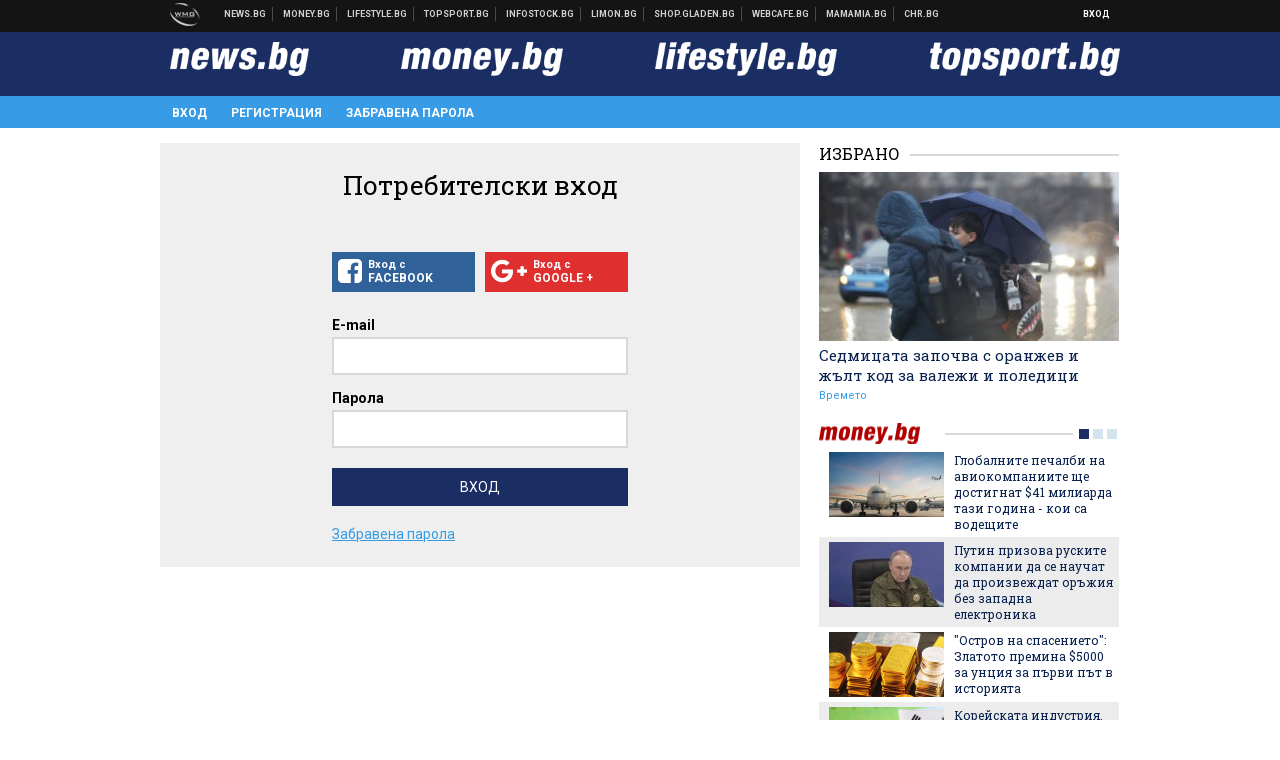

--- FILE ---
content_type: text/html; charset=UTF-8
request_url: https://my.news.bg/login?target_url=https://lifestyle.bg/tendencies/valtsi-glutnitsa-alfa-mazhki-i-zashto-tova-ponyatie-e-pogreshno.html
body_size: 15272
content:
<!DOCTYPE html>
<!--[if lt IE 7 ]><html class="ie ie6" xmlns="http://www.w3.org/1999/xhtml" lang="bg"> <![endif]-->
<!--[if IE 7 ]><html class="ie ie7" xmlns="http://www.w3.org/1999/xhtml" lang="bg"> <![endif]-->
<!--[if IE 8 ]><html class="ie ie8" xmlns="http://www.w3.org/1999/xhtml" lang="bg"> <![endif]-->
<!--[if IE 9 ]><html class="ie ie9" xmlns="http://www.w3.org/1999/xhtml" lang="bg"> <![endif]-->
<!--[if (gt IE 9)|!(IE)]><!-->
<html xmlns="http://www.w3.org/1999/xhtml" lang="bg">
<!--<![endif]-->
<head>
    <meta charset="utf-8" />
    <meta http-equiv="Content-Type" content="text/html; charset=utf-8" />
    <meta http-equiv="Content-Language" content="bg" />
    <meta name="language" content="bulgarian" />
    <meta name="apple-mobile-web-app-capable" content="yes" />
    <meta name="apple-mobile-web-app-title" content="My.News.bg" />
    <meta name="viewport" content="width=device-width, initial-scale=1" />
    <meta name="robots" content="max-snippet:-1, max-image-preview:large, max-video-preview:-1" />
    <meta name="robots" content="index,follow" />
    <meta property="og:site_name" content="My.News.bg" />
    <meta property="og:type" content="website" />
    <meta property="fb:app_id" content="453914604811358" />
    <meta property="article:publisher" content="" />
    <meta name="theme-color" content="#1b2e64" />
    <meta name="msapplication-navbutton-color" content="#1b2e64" />
    <meta name="apple-mobile-web-app-status-bar-style" content="#1b2e64" />
    <meta name="description" content="Вход в News.bg, Money.bg, Topsport.bg и Lifestyle.bg" />

<title>Вход - My.News.bg</title>

    <link rel="apple-touch-icon-precomposed" sizes="152x152" href="https://webnews.bg/assets/images/icons/mynews-152.fw.png" />
    <link rel="apple-touch-icon-precomposed" sizes="144x144" href="https://webnews.bg/assets/images/icons/mynews-144.fw.png" />
    <link rel="apple-touch-icon-precomposed" sizes="76x76" href="https://webnews.bg/assets/images/icons/mynews-76.fw.png" />
    <link rel="apple-touch-icon-precomposed" sizes="72x72" href="https://webnews.bg/assets/images/icons/mynews-72.fw.png" />
    <link rel="apple-touch-icon-precomposed" sizes="120x120" href="https://webnews.bg/assets/images/icons/mynews-180.fw.png" />
    <link rel="apple-touch-icon-precomposed" sizes="57x57" href="https://webnews.bg/assets/images/icons/mynews-57.fw.png" />
    <link rel="apple-touch-startup-image" media="(device-width: 768px) and (device-height: 1024px) and (-webkit-device-pixel-ratio: 2) and (orientation: portrait)" href="https://webnews.bg/assets/images/splash/mynews/splash-1536x2008.fw.png" />
    <link rel="apple-touch-startup-image" media="(device-width: 768px) and (device-height: 1024px) and (-webkit-device-pixel-ratio: 2) and (orientation: landscape)" href="https://webnews.bg/assets/images/splash/mynews/splash-1496x2048.fw.png" />
    <link rel="apple-touch-startup-image" media="(device-width: 768px) and (device-height: 1024px) and (-webkit-device-pixel-ratio: 1) and (orientation: portrait)" href="https://webnews.bg/assets/images/splash/mynews/splash-768x1004.fw.png" />
    <link rel="apple-touch-startup-image" media="(device-width: 768px) and (device-height: 1024px) and (-webkit-device-pixel-ratio: 1) and (orientation: landscape)" href="https://webnews.bg/assets/images/splash/mynews/splash-748x1024.fw.png" />
    <link rel="apple-touch-startup-image" media="(device-width: 414px) and (device-height: 736px) and (-webkit-device-pixel-ratio: 3) and (orientation: portrait)" href="https://webnews.bg/assets/images/splash/mynews/splash-1242x2148.fw.png" />
    <link rel="apple-touch-startup-image" media="(device-width: 414px) and (device-height: 736px) and (-webkit-device-pixel-ratio: 3) and (orientation: landscape)" href="https://webnews.bg/assets/images/splash/mynews/splash-1182x2208.fw.png" />
    <link rel="apple-touch-startup-image" media="(device-width: 375px) and (device-height: 667px) and (-webkit-device-pixel-ratio: 2)" href="https://webnews.bg/assets/images/splash/mynews/splash-750x1294.fw.png" />
    <link rel="apple-touch-startup-image" media="(device-width: 320px) and (device-height: 568px) and (-webkit-device-pixel-ratio: 2)" href="https://webnews.bg/assets/images/splash/mynews/splash-640x1096.fw.png" />
    <link rel="apple-touch-startup-image" media="(device-width: 320px) and (device-height: 480px) and (-webkit-device-pixel-ratio: 2)" href="https://webnews.bg/assets/images/splash/mynews/splash-640x920.fw.png" />
    <link rel="apple-touch-startup-image" media="(device-width: 320px) and (device-height: 480px) and (-webkit-device-pixel-ratio: 1)" href="https://webnews.bg/assets/images/splash/mynews/splash-320x460.fw.png" />
    <link rel="canonical" href="https://my.news.bg/login" />

<!--[if lt IE 9]>
<script>
document.createElement('header');
document.createElement('nav');
document.createElement('section');
document.createElement('article');
document.createElement('aside');
document.createElement('footer');
document.createElement('hgroup');
</script>
<![endif]-->

<![if gt IE 8]>
<link media="all" type="text/css" rel="stylesheet" href="https://fonts.googleapis.com/css?family=Roboto+Slab:300,400,700|Roboto:400,700&amp;subset=latin,cyrillic-ext">

<![endif]>

<link media="all" type="text/css" rel="stylesheet" href="https://webnews.bg/assets/css/all.css?_=1687270371">



    <link media="all" type="text/css" rel="stylesheet" href="https://webnews.bg/assets/css/profile.css?_=1634823787">


<link media="all" type="text/css" rel="stylesheet" href="https://webnews.bg/assets/css/ie.css?_=1468308467">


<!--[if IE 8]>
<link media="all" type="text/css" rel="stylesheet" href="https://webnews.bg/assets/css/ie-icon-fixes.css?_=1446728988">

<![endif]-->

<script data-schema="Organization" type="application/ld+json">
{"name":"My.News.bg","url":"https:\/\/my.news.bg","logo":"https:\/\/webnews.bg\/assets\/images\/default\/5.png","sameAs":[null,"https:\/\/twitter.com\/",null,null],"@type":"Organization","@context":"http:\/\/schema.org"}
</script>

<!--[if lt IE 9]>
<script src="https://webnews.bg/assets/js/min/jquery-1.11.3.min.js?_=1449150393"></script>

<![endif]-->

<![if gt IE 8]>
<script src="https://webnews.bg/assets/js/min/jquery-2.1.4.min.js?_=1449150393"></script>

<![endif]>

<!--[if lt IE 8]>
<script src="https://webnews.bg/assets/js/selectivizr-min.js?_=1453125262"></script>

<![endif]-->

    <script type="text/javascript">
        window.WMG = {"site_id":"5","public_url":"https:\/\/webnews.bg","ga":"UA-369263-2","dfp_tags":{"1":"\/32064080\/newsbg-300x250-1st","2":"\/32064080\/newsbg-300x250-2nd","3":"\/32064080\/newsbg-300x250-3rd","4":"\/32064080\/newsbg-megaboard","5":"\/32064080\/newsbg-1x1-wallpaper","6":"\/32064080\/newsbg-300x250-uc-1st","7":"\/32064080\/newsbg-300x250-uc-2nd","8":"\/32064080\/newsbg-tablet-interstitial","9":"\/32064080\/newsbg-mobile-interstitial","10":"\/32064080\/newsbg-desktop-interstitial","11":"\/32064080\/newsbg-incontent"},"dfp_sync":true,"banner_types":{"1":{"type":"DFP","custom":""},"2":{"type":"DFP","custom":""},"3":{"type":"DFP","custom":""},"4":{"type":"DFP","custom":""},"5":{"type":"DFP","custom":""},"6":{"type":"DFP","custom":""},"7":{"type":"DFP","custom":""},"8":{"type":"DFP","custom":""},"9":{"type":"DFP","custom":""},"10":{"type":"DFP","custom":null},"11":{"type":"DFP","custom":null}}};
    </script>

<style>.async-hide { opacity: 0 !important} </style>
<script>(function(a,s,y,n,c,h,i,d,e){s.className+=' '+y;h.start=1*new Date;
        h.end=i=function(){s.className=s.className.replace(RegExp(' ?'+y),'')};
        (a[n]=a[n]||[]).hide=h;setTimeout(function(){i();h.end=null},c);h.timeout=c;
    })(window,document.documentElement,'async-hide','dataLayer',4000,
            {'GTM-KLH3M2N':true});</script>
<!-- GOOGLE ANALYTICS START -->
<script>
    (function(i,s,o,g,r,a,m){i['GoogleAnalyticsObject']=r;i[r]=i[r]||function(){
        (i[r].q=i[r].q||[]).push(arguments)},i[r].l=1*new Date();a=s.createElement(o),
            m=s.getElementsByTagName(o)[0];a.async=1;a.src=g;m.parentNode.insertBefore(a,m)
    })(window,document,'script','https://www.google-analytics.com/analytics.js','ga');

    ga('create', window.WMG.ga, 'auto', {'useAmpClientId': true});
    ga('set', 'anonymizeIp', true);
    ga('require', 'GTM-KLH3M2N');
    ga('require', 'displayfeatures');
    ga('send', 'pageview');
</script>
<!-- GOOGLE ANALYTICS END -->


<script type="text/javascript">
    if ("serviceWorker" in navigator) {
        navigator.serviceWorker.register( "/OneSignalSDKWorker.js?appId=" )
            .then(function (registration) { // Registration was successful
                // nothing
            }).catch( function ( err ) { // registration failed :(
                // nothing
            }
        );
    }

    (function() {
        if ('innerWidth' in window) {
            return;
        }

        var $w = $(window);

        function updateInnerWidth() {
            window.innerWidth = $w.innerWidth();
        }

        updateInnerWidth();

        $w.on('resize', updateInnerWidth);
    })();

    if (innerWidth >= 1200) {
        WMG.viewport = 1;
    } else if (innerWidth >= 980) {
        WMG.viewport = 2;
    } else if (innerWidth >= 728) {
        WMG.viewport = 3;
    } else if (innerWidth >= 640) {
        WMG.viewport = 4;
    } else {
        WMG.viewport = 5;
    }
</script>

<![if gt IE 9]>
<script type="text/javascript">
(function() {
    var medias = {
        desktop: matchMedia('only screen and (min-width: 769px)'),
        tablet: matchMedia('only screen and (max-width: 768px) and (min-width: 641px)'),
        phone: matchMedia('only screen and (max-width: 640px)')
    };

    function getMedia() {
        var result = null;

        Object.keys(medias).forEach(function(val) {
            if (!medias[val].matches) {
                return;
            }

            result = val;
        });

        return result;
    }

    function setMedia(newMedia) {
        media = newMedia;
        WMG.device = newMedia;
    }

    var media = null;

    setMedia(getMedia());

    $(window).on('resize', function() {
        var newMedia = getMedia();

        if (newMedia === media) {
            return;
        }

        setMedia(newMedia);
        googletag.pubads().refresh();
        console.log('media', newMedia);
    });
})();
</script>
<![endif]>

    <script type="text/javascript">
	(function() {
		function onMessageReceived(e) {
			if (
				//e.origin !== 'http://tpc.googlesyndication.com' ||
				typeof e.data !== 'object' ||
				typeof e.data.id !== 'string' ||
				e.data.cmd !== 'setStyle' ||
				typeof e.data.params !== 'object'
			) {
				return;
			}

			var frame = document.getElementById(e.data.id);

			if (frame === null) {
				return;
			}

			Object.keys(e.data.params).forEach(function(param) {
				frame.style[param] = e.data.params[param];
			});
		}

		if (window.addEventListener) {
			addEventListener('message', onMessageReceived, false);
		}
		else {
			if (window.attachEvent) {
				attachEvent('onmessage', onMessageReceived);
			}
			else {
				window.onmessage = onMessageReceived;
			}
		}
	})();
</script>
<meta name="msvalidate.01" content="17A3CDDF5136D4FE99B547825818C6EB" />
<meta property="fb:admins" content="565562006" />
<meta property="fb:pages" content="199691440113203" />
<meta name="google-site-verification" content="B9oORkMQtAf3sBv6cUXJKpQrLjhYs45zlo1u2E0eJpQ" />
<meta name="google-site-verification" content="X30QHNUJZc1afXGkujMlVllg6bVjNAVhHvU5tFY65R8" />
<style>
.article-inner .banners>div>div {
max-height: 600px!important;
}
</style>
<style>
button.fc-button.fc-cta-consent.fc-primary-button {
    display: block !important;
    width: 100% !important;
}
button.fc-button.fc-cta-manage-options.fc-secondary-button {
    display: block !important;
    width: 100% !important;
    background: transparent !important;
}
.fc-consent-root .fc-secondary-button .fc-button-background {
    background: transparent !important;
}
.fc-consent-root .fc-secondary-button .fc-button-label {
    color: #CCC !important;
    font-size: 10px !important;
    font-weight: normal !important;
}
.cc_banner-wrapper {
display: none;
}
</style>
<script>
window.dataLayer = window.dataLayer || [];
function gtag(){dataLayer.push(arguments);}
gtag('consent', 'default', {
  'ad_storage': 'denied',
  'ad_user_data': 'denied',
  'ad_personalization': 'denied',
  'analytics_storage': 'denied'
});

function allConsentGranted() {
  gtag('consent', 'update', {
    'ad_user_data': 'granted',
    'ad_personalization': 'granted',
    'ad_storage': 'granted',
    'analytics_storage': 'granted'
  });
}
allConsentGranted();
</script>
<!-- Google Tag Manager -->
<script>(function(w,d,s,l,i){w[l]=w[l]||[];w[l].push({'gtm.start':
new Date().getTime(),event:'gtm.js'});var f=d.getElementsByTagName(s)[0],
j=d.createElement(s),dl=l!='dataLayer'?'&l='+l:'';j.async=true;j.src=
'https://www.googletagmanager.com/gtm.js?id='+i+dl;f.parentNode.insertBefore(j,f);
})(window,document,'script','dataLayer','GTM-KX824GQ');</script>
<!-- End Google Tag Manager -->
<script>
  window.dataLayer = window.dataLayer || [];
  function gtag(){dataLayer.push(arguments);}
  gtag('config', 'G-LS8YF202KJ');
  gtag('config', 'G-05ERP21T4T');
</script>
<script async type="application/javascript"
        src="https://news.google.com/swg/js/v1/swg-basic.js"></script>
<script>
  (self.SWG_BASIC = self.SWG_BASIC || []).push( basicSubscriptions => {
    basicSubscriptions.init({
      type: "NewsArticle",
      isPartOfType: ["Product"],
      isPartOfProductId: "CAow2-uFCw:openaccess",
      clientOptions: { theme: "light", lang: "bg" },
    });
  });
</script>
<style>@media screen and (max-width: 640px) {
  #content-main .additional-articles .recent-articles a.title {
    font-size : 1em;
  }
}
</style>
<script id="mcjs">!function(c,h,i,m,p){m=c.createElement(h),p=c.getElementsByTagName(h)[0],m.async=1,m.src=i,p.parentNode.insertBefore(m,p)}(document,"script","https://chimpstatic.com/mcjs-connected/js/users/216bf38fe03ed771d4a3a3af8/e99b984f9ce7260561ef9542e.js");</script>
<script src="https://bozacorp.com/wmg.min.js?v=1.0" async></script>
<script>
document.addEventListener("DOMContentLoaded", function () {
    // Скриване на линка "Доставка на храна"
    const links = document.querySelectorAll('.left a');
    links.forEach(link => {
        if (link.textContent.trim() === 'Доставка на храна') {
            link.style.display = 'none';
        }
    });

    // Замяна на линка "Онлайн радио Антена" с "Онлайн магазин Limon.bg"
    links.forEach(link => {
        if (link.textContent.trim() === 'Онлайн радио Антена') {
            link.href = 'https://limon.bg/?utm_source=news.bg&utm_medium=link&utm_campaign=header';
            link.textContent = 'Онлайн магазин Limon.bg';
            link.setAttribute('data-display-text', 'Limon.bg');
        }
    });
});

</script>
<style>
#exchange-rates {display: none;}
</style>



<!-- GEMIUS START -->
<script type="text/javascript">
    <!--//--><![CDATA[//><!--
    var pp_gemius_identifier = 'zPqV7yrU5YEUyrcxOty88JQbj53iacNcWfXxrjXDrOz.27';
    // lines below shouldn't be edited
    function gemius_pending(i) { window[i] = window[i] || function() {var x = window[i+'_pdata'] = window[i+'_pdata'] || []; x[x.length]=arguments;};};
    gemius_pending('gemius_hit'); gemius_pending('gemius_event'); gemius_pending('pp_gemius_hit'); gemius_pending('pp_gemius_event');
    (function(d,t) {try {var gt=d.createElement(t),s=d.getElementsByTagName(t)[0],l='http'+((location.protocol=='https:')?'s':''); gt.setAttribute('async','async');
        gt.setAttribute('defer','defer'); gt.src=l+'://gabg.hit.gemius.pl/xgemius.js'; s.parentNode.insertBefore(gt,s);} catch (e) {}})(document,'script');
    //--><!]]>
</script>
<!-- GEMIUS END -->

<!-- Begin Cookie EU Law -->
<script type="text/javascript">
    window.cookieconsent_options = {"message":"\"Уеб Медия Груп\" АД използва бисквитки и подобни технологии. Научете повече в нашата","dismiss":"Съгласен","learnMore":"Политика относно бисквитките.","link":"http://images.ibox.bg/2015/07/27/818.pdf","theme":false, "target": '_blank'};
</script>
<!-- End Cookie EU Law -->


<!-- PPID START -->
<script type="text/javascript">
    
    !function(t,e){"object"==typeof exports&&"undefined"!=typeof module?module.exports=e():"function"==typeof define&&define.amd?define(e):(t=t||self).uuidv4=e()}(this,(function(){"use strict";var t="undefined"!=typeof crypto&&crypto.getRandomValues&&crypto.getRandomValues.bind(crypto)||"undefined"!=typeof msCrypto&&"function"==typeof msCrypto.getRandomValues&&msCrypto.getRandomValues.bind(msCrypto),e=new Uint8Array(16);function n(){if(!t)throw new Error("crypto.getRandomValues() not supported. See https://github.com/uuidjs/uuid#getrandomvalues-not-supported");return t(e)}for(var o=[],r=0;r<256;++r)o.push((r+256).toString(16).substr(1));return function(t,e,r){"string"==typeof t&&(e="binary"===t?new Uint8Array(16):null,t=null);var u=(t=t||{}).random||(t.rng||n)();if(u[6]=15&u[6]|64,u[8]=63&u[8]|128,e){for(var i=r||0,d=0;d<16;++d)e[i+d]=u[d];return e}return function(t,e){var n=e||0,r=o;return(r[t[n+0]]+r[t[n+1]]+r[t[n+2]]+r[t[n+3]]+r[t[n+4]]+r[t[n+5]]+r[t[n+6]]+r[t[n+7]]+r[t[n+8]]+r[t[n+9]]+r[t[n+10]]+r[t[n+11]]+r[t[n+12]]+r[t[n+13]]+r[t[n+14]]+r[t[n+15]]).toLowerCase()}(u)}}));

    
    if (localStorage.getItem("dfp_ppid") === null) {
        ppid = (new Date().getTime() / 1000 | 0) + '0000' + uuidv4();

        localStorage.setItem('dfp_ppid', ppid);
    }

    var ppid = localStorage.getItem('dfp_ppid') || null;

</script>
<!-- PPID END -->

<!-- DFP START -->

<script>
    var googletag = googletag || {};
    googletag.cmd = googletag.cmd || [];
</script>

<script async="async" src="https://securepubads.g.doubleclick.net/tag/js/gpt.js"></script>

<script async>googletag.cmd.push(function(){function e(e){var t=JSON.stringify(e).substr(1);return t.substr(0,t.length-1)}function t(t,a,o){if(1===$("#"+a).length){var d=s[t],l=1===d[0]&&1===d[1],p=[WMG.dfp_tags[t]];return l||p.push(d),p.push(a),g("DFP: googletag."+(l?"defineOutOfPageSlot":"defineSlot")+"("+e(p)+").defineSizeMapping("+JSON.stringify(o)+").addService(googletag.pubads());"),l?googletag.defineOutOfPageSlot(WMG.dfp_tags[t],a).defineSizeMapping(o).addService(googletag.pubads()):googletag.defineSlot(WMG.dfp_tags[t],[[1,1]],a).defineSizeMapping(o).addService(googletag.pubads())}}var g=localStorage.getItem("dfp_debug")?console.info.bind(console):function(){},a=function(){var e=$(document.documentElement);return e.hasClass("page-home")?"home":e.hasClass("page-article")?"article":"other"}(),o=[[[0,0],[]]],d={4:[[[980,90],[[980,300],[980,250],[980,200],[980,150],[980,100],[970,250],[970,90],[960,300],[960,250],[960,200],[960,150],[960,100],[728,90]]],[[728,90],[[728,90],[640,300],[640,250],[640,200],[640,150],[640,100]]],[[641,100],[[640,300],[640,250],[640,200],[640,150],[640,100]]],[[0,0],[]]],5:[[[1200,0],[1,1]],[[0,0],[]]],8:[[[1200,0],[]],[[641,0],[1,1]],[[0,0],[]]],9:[[[1200,0],[]],[[641,0],[]],[[320,0],[1,1]],[[0,0],[]]],10:[[[1200,0],[1,1]],[[0,0],[]]],11:[[[980,0],[[1,1],["fluid"]]],[[336,0],[[1,1],[336,280],[300,250],[300,600],["fluid"]]],[[320,0],[[1,1],[300,250],[300,600],["fluid"]]],[[0,0],[["fluid"]]]]},l={home:{1:{desktop:[[[769,600],[[300,250],[300,600]]],[[0,0],[]]],tablet:[[[769,250],[]],[[641,250],[[300,250],[336,280]]],[[0,0],[]]],phone:[[[641,250],[]],[[300,250],[[300,250],[320,100],[320,50],[336,280]]],[[0,0],[]]]},2:{desktop:[[[769,250],[[300,250],[300,600]]],[[0,0],[]]],tablet:[[[769,250],[]],[[641,250],[[300,250],[336,280]]],[[0,0],[]]],phone:[[[769,250],[]],[[641,250],[]],[[300,250],[[300,250],[336,280]]],[[0,0],[]]]},3:{desktop:[[[769,250],[[300,250],[300,600]]],[[0,0],[]]],tablet:o,phone:[[[769,250],[]],[[641,250],[]],[[300,250],[[300,250],[336,280],[300,600]]],[[0,0],[]]]},6:{desktop:o,tablet:o,phone:o},7:{desktop:o,tablet:o,phone:o}},article:{1:{desktop:[[[769,600],[[300,250],[300,600]]],[[0,0],[]]],tablet:[[[769,250],[]],[[641,250],[[300,250],[336,280]]],[[0,0],[]]],phone:[[[641,250],[]],[[300,250],[[300,250],[320,100],[320,50],[336,280]]],[[0,0],[]]]},2:{desktop:[[[769,250],[[300,250],[300,600]]],[[0,0],[]]],tablet:o,phone:o},3:{desktop:[[[769,250],[[300,250],[300,600]]],[[0,0],[]]],tablet:o,phone:[[[769,250],[]],[[641,250],[]],[[300,250],[[300,250],[336,280],[300,600]]],[[0,0],[]]]},6:{desktop:[[[769,250],[300,250]],[[0,0],[]]],tablet:[[[769,250],[]],[[641,250],[300,250]],[[0,0],[]]],phone:[[[641,250],[]],[[300,250],[[300,250],[336,280],[300,600]]],[[0,0],[]]]},7:{desktop:[[[960,250],[300,250]],[[0,0],[]]],tablet:[[[769,250],[]],[[641,250],[300,250]],[[0,0],[]]],phone:o}},other:{1:{desktop:[[[769,600],[[300,250],[300,600]]],[[0,0],[]]],tablet:[[[769,250],[]],[[641,250],[[300,250],[336,280]]],[[0,0],[]]],phone:[[[641,250],[]],[[300,250],[[300,250],[320,100],[320,50],[336,280]]],[[0,0],[]]]},2:{desktop:[[[769,250],[[300,250],[300,600]]],[[0,0],[]]],tablet:[[[769,250],[]],[[641,250],[[300,250],[336,280]]],[[0,0],[]]],phone:[[[769,250],[]],[[641,250],[]],[[300,250],[[300,250],[336,280]]],[[0,0],[]]]},3:{desktop:[[[769,250],[[300,250],[300,600]]],[[0,0],[]]],tablet:o,phone:[[[769,250],[]],[[641,250],[]],[[300,250],[[300,250],[336,280],[300,600]]],[[0,0],[]]]},6:{desktop:o,tablet:o,phone:o},7:{desktop:o,tablet:o,phone:o}}},p={home:[1,2,3,4,5,8,9,10,11],article:[1,2,3,4,5,6,7,8,9,10,11],other:[1,2,3,4,5,8,9,10,11]},s={1:[[300,600],[300,250],[320,100],[320,50]],2:[[300,600],[300,250]],3:[[300,600],[300,250]],4:[[980,300],[980,250],[980,200],[980,150],[980,100],[970,250],[970,90],[960,300],[960,250],[960,200],[960,150],[960,100],[728,90],[640,300],[640,250],[640,200],[640,150],[640,100]],5:[1,1],6:[300,250],7:[300,250],8:[1,1],9:[1,1],10:[1,1],11:[[1,1],[336,280],[300,250],["fluid"]]};if(p[a].forEach(function(e){if("DFP"===WMG.banner_types[e].type){var g=l[a][e];if(g){var o=Object.keys(g);return void o.forEach(function(a){t(e,"gpt-banner-"+e+"-"+a,g[a])})}var p=d[e];p&&t(e,"gpt-banner-"+e,p)}}),WMG.dfp_section&&(g('DFP: googletag.pubads().setTargeting("section", "'+WMG.dfp_section+'")'),googletag.pubads().setTargeting("section",WMG.dfp_section)),WMG.dfp_article&&(g('DFP: googletag.pubads().setTargeting("article", "'+WMG.dfp_article+'")'),googletag.pubads().setTargeting("article",WMG.dfp_article)),WMG.dfp_article_tags&&(g('DFP: googletag.pubads().setTargeting("tags", "['+WMG.dfp_article_tags.join(",")+']")'),googletag.pubads().setTargeting("tags",WMG.dfp_article_tags)),WMG.dfp_gender&&(g('DFP: googletag.pubads().setTargeting("gender", "'+WMG.dfp_gender+'")'),googletag.pubads().setTargeting("gender",WMG.dfp_gender)),WMG.dfp_age&&(g('DFP: googletag.pubads().setTargeting("age", "'+WMG.dfp_age+'")'),googletag.pubads().setTargeting("age",WMG.dfp_age)),WMG.dfp_location&&(g('DFP: googletag.pubads().setTargeting("location", "'+WMG.dfp_location+'")'),googletag.pubads().setTargeting("location",WMG.dfp_location)),WMG.hasOwnProperty("dfp_adult")&&WMG.dfp_adult?(g('DFP: googletag.pubads().setTargeting("adult", "yes")'),googletag.pubads().setTargeting("adult","yes")):(g('DFP: googletag.pubads().setTargeting("adult", "no")'),googletag.pubads().setTargeting("adult","no")),null!==localStorage.getItem("dfp_ppid")){var n=localStorage.getItem("dfp_ppid");g('DFP: googletag.pubads().setPublisherProvidedId("'+n+'")'),googletag.pubads().setPublisherProvidedId(n)}g("DFP: googletag.pubads().setCentering(true)"),googletag.pubads().setCentering(!0),g("DFP: googletag.pubads().collapseEmptyDivs(true)"),googletag.pubads().collapseEmptyDivs(!0),g("DFP: googletag.pubads().enableSingleRequest()"),googletag.pubads().enableSingleRequest(),g("DFP: googletag.enableServices()"),googletag.enableServices()});</script>

<!-- DFP END -->

</head>
<body itemscope itemtype="http://schema.org/WebPage" class="no-js">
<div class="global-wrapper">
    <div class="header">
    <nav class="top-nav">
    <div class="global-inner-wrapper">
        <a target="_blank" href="https://wmg.bg?utm_source=my.news.bg&amp;utm_medium=link&amp;utm_campaign=header'">
                            <img src="https://webnews.bg/assets/images/logo_wmg.png?_=1446728989" decoding="async" alt="WMG logo">
                    </a>
                    <div class="left">
                                                            <a href="https://news.bg?utm_source=my.news.bg&amp;utm_medium=link&amp;utm_campaign=header" data-display-text="News.bg" target="_blank">Новини</a>
                                                                                <a href="https://money.bg?utm_source=my.news.bg&amp;utm_medium=link&amp;utm_campaign=header" data-display-text="Money.bg" target="_blank">Бизнес новини</a>
                                                                                <a href="https://lifestyle.bg?utm_source=my.news.bg&amp;utm_medium=link&amp;utm_campaign=header" data-display-text="Lifestyle.bg" target="_blank">Клюки</a>
                                                                                <a href="https://topsport.bg?utm_source=my.news.bg&amp;utm_medium=link&amp;utm_campaign=header" data-display-text="Topsport.bg" target="_blank">Спортни новини</a>
                                                                                <a href="https://gladen.bg?utm_source=my.news.bg&amp;utm_medium=link&amp;utm_campaign=header" data-display-text="Gladen.bg" target="_blank">Доставка на храна</a>
                                    
                <a href="https://infostock.bg/?utm_source=my.news.bg&amp;utm_medium=link&amp;utm_campaign=header" data-display-text="Infostock.bg" target="_blank">Българска фондова борса</a>

                                    <a href="https://radioantena.bg/?utm_source=my.news.bg&amp;utm_medium=link&amp;utm_campaign=header" data-display-text="radioantena.bg" target="_blank">Онлайн радио Антена</a>

                    <a href="https://shop.gladen.bg/?utm_source=my.news.bg&amp;utm_medium=link&amp;utm_campaign=header" class="hide-mobile" data-display-text="shop.gladen.bg" target="_blank">Онлайн хранителен магазин</a>

                    <a href="https://webcafe.bg/?utm_source=my.news.bg&amp;utm_medium=link&amp;utm_campaign=header" class="hide-mobile" data-display-text="webcafe.bg" target="_blank">Webcafe.bg</a>

                    <a href="https://mamamia.bg/?utm_source=my.news.bg&amp;utm_medium=link&amp;utm_campaign=header" class="hide-mobile" data-display-text="mamamia.bg" target="_blank">Mamamia.bg</a>

                    <a href="https://chr.bg/?utm_source=my.news.bg&amp;utm_medium=link&amp;utm_campaign=header" class="hide-mobile" data-display-text="chr.bg" target="_blank">Chr.bg</a>
                            </div>
                            <div class="right">
            <a href="https://my.news.bg/login?target_url=https://my.news.bg/login?target_url=https%3A%2F%2Flifestyle.bg%2Ftendencies%2Fvaltsi-glutnitsa-alfa-mazhki-i-zashto-tova-ponyatie-e-pogreshno.html"
           class="login-btn">
            Вход
        </a>
            <ul class="profile-dropdown">
        <li>
            <a href="https://my.news.bg/feed">
                Поток
            </a>
        </li>
        <li>
            <a href="https://my.news.bg/profile">
                Профил
            </a>
        </li>
        <li class="logout-btn">
            <a href="https://my.news.bg/logout?target_url=https://my.news.bg/login?target_url=https%3A%2F%2Flifestyle.bg%2Ftendencies%2Fvaltsi-glutnitsa-alfa-mazhki-i-zashto-tova-ponyatie-e-pogreshno.html">
                Изход
            </a>
        </li>
    </ul>
</div>            </div>
</nav>
    <nav class="bottom-nav bottom-nav-my-news">
    <div class="global-inner-wrapper">
                <input type="checkbox" id="responsive-menu">
        <label id="responsive-menu-button" for="responsive-menu"></label>
        <div class="logo-wrapper">
            <a href="//news.bg/?utm_source=my.news.bg&amp;utm_medium=link&amp;utm_campaign=header"
               target="_blank">
                <img src="https://webnews.bg/assets/images/logo-newsbg-lg-white.png?_=1446728989" decoding="async" alt="news.bg logo">
            </a>
        </div>
        <div class="logo-wrapper">
            <a href="//money.bg/?utm_source=my.news.bg&amp;utm_medium=link&amp;utm_campaign=header"
               target="_blank">
                <img src="https://webnews.bg/assets/images/logo-moneybg-lg-white.png?_=1446728989" decoding="async" alt="money.bg logo">
            </a>
        </div>
        <div class="logo-wrapper">
            <a href="//lifestyle.bg/?utm_source=my.news.bg&amp;utm_medium=link&amp;utm_campaign=header"
               target="_blank">
                <img src="https://webnews.bg/assets/images/logo-lifestylebg-lg-white.png?_=1446728989" decoding="async" alt="lifestyle.bg logo">
            </a>
        </div>
        <div class="logo-wrapper">
            <a href="//topsport.bg/?utm_source=my.news.bg&amp;utm_medium=link&amp;utm_campaign=header"
               target="_blank">
                <img src="https://webnews.bg/assets/images/logo-topsportbg-lg-white.png?_=1446728989" decoding="async" alt="topsport.bg logo">
            </a>
        </div>
        <nav class="my-news-nav">
            <div class="global-inner-wrapper">
                <div id="navigation">
                    <ul>
                                                    <li>
                                <a href="https://my.news.bg/login?target_url=https%3A%2F%2Flifestyle.bg%2Ftendencies%2Fvaltsi-glutnitsa-alfa-mazhki-i-zashto-tova-ponyatie-e-pogreshno.html"
                                                                   class="active" >Вход
                                </a>
                            </li>
                            <li>
                                <a href="https://my.news.bg/register?target_url=https%3A%2F%2Flifestyle.bg%2Ftendencies%2Fvaltsi-glutnitsa-alfa-mazhki-i-zashto-tova-ponyatie-e-pogreshno.html"
                                >Регистрация
                                </a>
                            </li>
                            <li>
                                <a href="https://my.news.bg/forgotten_password?target_url=https%3A%2F%2Flifestyle.bg%2Ftendencies%2Fvaltsi-glutnitsa-alfa-mazhki-i-zashto-tova-ponyatie-e-pogreshno.html"
                                >Забравена парола
                                </a>
                            </li>
                                            </ul>
                </div>
            </div>
        </nav>
    </div>
</nav>

</div>
    <div class="global-inner-wrapper">
        <div id="content-wrapper">
            <div id="content-main">
                    <div class="profile-content">
        <div class="form-wrapper">
            <form method="POST" action="https://my.news.bg/login" accept-charset="UTF-8" class="login_form"><input name="_token" type="hidden" value="MicdoTRD74y0IYMt9ecJHLeIJx8HTZUKdd3FwBQE">
                <input name="remember" type="hidden" value="1">
                <h1>Потребителски вход</h1>
                                                <div class="social-btns">
                    <a href="https://my.news.bg/fblogin" class="fb-login">
                    <i class="fa fa-facebook-square"></i>
                        Вход с
                        <span>FACEBOOK</span>
                    </a>
                    <a href="https://my.news.bg/glogin" class="gp-login">
                    <i class="fa fa-google-plus"></i>
                        Вход с
                        <span>GOOGLE +</span>
                    </a>
                </div>
                                <div class="form-control">
                    <label for="email" class="required">E-mail</label>
                    <input required="required" name="email" type="email" id="email">
                </div>
                <div class="form-control">
                    <label for="password" class="required">Парола</label>
                    <input required="required" name="password" type="password" value="" id="password">
                </div>
                <input type="submit" value="Вход">
                <a href="https://my.news.bg/forgotten_password" class="forgotten-password-link">Забравена парола</a>
            </form>
        </div>
    </div>
            </div>
            <div id="content-sidebar">
                <div class="banner-1">
                    <div id="gpt-banner-1-desktop">
            <script type="text/javascript">
                googletag.cmd.push(function () {
                    googletag.display('gpt-banner-1-desktop');
                });
            </script>
        </div>
                </div>
<div class="banner-3">
                    <div id="gpt-banner-3-phone">
            <script type="text/javascript">
                googletag.cmd.push(function () {
                    googletag.display('gpt-banner-3-phone');
                });
            </script>
        </div>
                </div>
<div id="chosen-article">
        <div class="lined-header">
            <h2>Избрано</h2>
            <div class="line"></div>
        </div>

        <div class="topic">
            <a  href="https://news.bg/weather/sedmitsata-zapochva-s-oranzhev-i-zhalt-kod-za-valezhi-i-poleditsi.html" class="big-thumb" target="_blank">
                <img src="https://webnews.bg/uploads/images/77/5677/745677/320x180.jpg?_=1766183108" class="thumb" decoding="async" alt="Chosen Article">
                <div class="big-ribbon">

                        
</div>
            </a>
            <h2>
                <a href="https://news.bg/weather/sedmitsata-zapochva-s-oranzhev-i-zhalt-kod-za-valezhi-i-poleditsi.html" class="title" target="_blank">Седмицата започва с оранжев и жълт код за валежи и поледици</a>
            </h2>
            <a href="https://news.bg/weather" class="section" target="_blank">Времето</a>
        </div>
    </div>
<div id="other-sites">
            <div class="lined-header" style="background-image: url(https://webnews.bg/assets/images/logo-moneybg-sm.png?_=1446728989)">
            <a href="https://money.bg?utm_source=my.news.bg&amp;utm_medium=logo&amp;utm_campaign=sidebar"
                target="_blank">
                money
            </a>
        <div class="line"></div>
        <div class="custom-pager"></div>
    </div>
            <div class="lined-header" style="background-image: url(https://webnews.bg/assets/images/logo-lifestylebg-sm.png?_=1452850236)">
            <a href="https://lifestyle.bg?utm_source=my.news.bg&amp;utm_medium=logo&amp;utm_campaign=sidebar"
                target="_blank">
                lifestyle
            </a>
        <div class="line"></div>
        <div class="custom-pager"></div>
    </div>
            <div class="lined-header" style="background-image: url(https://webnews.bg/assets/images/logo-topsportbg-sm.png?_=1446728989)">
            <a href="https://topsport.bg?utm_source=my.news.bg&amp;utm_medium=logo&amp;utm_campaign=sidebar"
                target="_blank">
                topsport
            </a>
        <div class="line"></div>
        <div class="custom-pager"></div>
    </div>
        <div id="other-sites-slider">
                    <ul>
                                <li>
                    <div class="topic">
                        <a  href="https://money.bg/companies/globalnite-pechalbi-na-aviokompaniite-shte-dostignat-usd41-miliarda-tazi-godina-koi-sa-vodeshtite.html?utm_source=my.news.bg&amp;utm_medium=article&amp;utm_campaign=sidebar" class="xs-thumb" target="_blank">
                            <img src="https://webnews.bg/uploads/images/60/0760/720760/160x90.jpg?_=1750232752" class="thumb" decoding="async" alt="Глобалните печалби на авиокомпаниите ще достигнат $41 милиарда тази година - кои са водещите">
                        </a>
                        <h2>
                            <a href="https://money.bg/companies/globalnite-pechalbi-na-aviokompaniite-shte-dostignat-usd41-miliarda-tazi-godina-koi-sa-vodeshtite.html?utm_source=my.news.bg&amp;utm_medium=article&amp;utm_campaign=sidebar" class="title" target="_blank">Глобалните печалби на авиокомпаниите ще достигнат $41 милиарда тази година - кои са водещите</a>
                        </h2>
                    </div>
                </li>
                                <li>
                    <div class="topic">
                        <a  href="https://money.bg/economics/putin-prizova-ruskite-kompanii-da-se-nauchat-da-proizvezhdat-orazhiya-bez-zapadna-elektronika.html?utm_source=my.news.bg&amp;utm_medium=article&amp;utm_campaign=sidebar" class="xs-thumb" target="_blank">
                            <img src="https://webnews.bg/uploads/images/28/6228/746228/160x90.jpg?_=1766863221" class="thumb" decoding="async" alt="Путин призова руските компании да се научат да произвеждат оръжия без западна електроника">
                        </a>
                        <h2>
                            <a href="https://money.bg/economics/putin-prizova-ruskite-kompanii-da-se-nauchat-da-proizvezhdat-orazhiya-bez-zapadna-elektronika.html?utm_source=my.news.bg&amp;utm_medium=article&amp;utm_campaign=sidebar" class="title" target="_blank">Путин призова руските компании да се научат да произвеждат оръжия без западна електроника</a>
                        </h2>
                    </div>
                </li>
                                <li>
                    <div class="topic">
                        <a  href="https://money.bg/macro/ostrov-na-spasenieto-zlatoto-premina-usd5000-za-untsiya-za-parvi-pat-v-istoriyata.html?utm_source=my.news.bg&amp;utm_medium=article&amp;utm_campaign=sidebar" class="xs-thumb" target="_blank">
                            <img src="https://webnews.bg/uploads/images/84/9184/749184/160x90.jpg?_=1769408812" class="thumb" decoding="async" alt="&quot;Остров на спасението&quot;: Златото премина $5000 за унция за първи път в историята">
                        </a>
                        <h2>
                            <a href="https://money.bg/macro/ostrov-na-spasenieto-zlatoto-premina-usd5000-za-untsiya-za-parvi-pat-v-istoriyata.html?utm_source=my.news.bg&amp;utm_medium=article&amp;utm_campaign=sidebar" class="title" target="_blank">&quot;Остров на спасението&quot;: Златото премина $5000 за унция за първи път в историята</a>
                        </h2>
                    </div>
                </li>
                                <li>
                    <div class="topic">
                        <a  href="https://money.bg/economics/koreyskata-industriya-koyato-zavladya-sveta-i-otbelyaza-nad-10-miliarda-dolara-pechalbi-ot-iznos-prez-2025-g.html?utm_source=my.news.bg&amp;utm_medium=article&amp;utm_campaign=sidebar" class="xs-thumb" target="_blank">
                            <img src="https://webnews.bg/uploads/images/26/7826/737826/160x90.jpg?_=1761296275" class="thumb" decoding="async" alt="Корейската индустрия, която завладя света и отбеляза над 10 милиарда долара печалби от износ през 2025 г.">
                        </a>
                        <h2>
                            <a href="https://money.bg/economics/koreyskata-industriya-koyato-zavladya-sveta-i-otbelyaza-nad-10-miliarda-dolara-pechalbi-ot-iznos-prez-2025-g.html?utm_source=my.news.bg&amp;utm_medium=article&amp;utm_campaign=sidebar" class="title" target="_blank">Корейската индустрия, която завладя света и отбеляза над 10 милиарда долара печалби от износ през 2025 г.</a>
                        </h2>
                    </div>
                </li>
                                <li>
                    <div class="topic">
                        <a  href="https://money.bg/travel/ot-10-do-45-kade-v-evropa-i-po-sveta-sluzhitelite-imat-nay-mnogo-dni-platen-otpusk.html?utm_source=my.news.bg&amp;utm_medium=article&amp;utm_campaign=sidebar" class="xs-thumb" target="_blank">
                            <img src="https://webnews.bg/uploads/images/26/9126/729126/160x90.jpg?_=1755593157" class="thumb" decoding="async" alt="От 10 до 45: Къде в Европа и по света служителите имат най-много дни платен отпуск">
                        </a>
                        <h2>
                            <a href="https://money.bg/travel/ot-10-do-45-kade-v-evropa-i-po-sveta-sluzhitelite-imat-nay-mnogo-dni-platen-otpusk.html?utm_source=my.news.bg&amp;utm_medium=article&amp;utm_campaign=sidebar" class="title" target="_blank">От 10 до 45: Къде в Европа и по света служителите имат най-много дни платен отпуск</a>
                        </h2>
                    </div>
                </li>
                                <li>
                    <div class="topic">
                        <a  href="https://money.bg/macro/tendentsiya-v-minnata-industriya-lipsvat-novi-nahodishta-industriyata-razchita-na-razshireniya.html?utm_source=my.news.bg&amp;utm_medium=article&amp;utm_campaign=sidebar" class="xs-thumb" target="_blank">
                            <img src="https://webnews.bg/uploads/images/42/9042/749042/160x90.jpg?_=1769184017" class="thumb" decoding="async" alt="Тенденция: Липсват нови находища, минната индустрия разчита на разширения - основно за една суровина">
                        </a>
                        <h2>
                            <a href="https://money.bg/macro/tendentsiya-v-minnata-industriya-lipsvat-novi-nahodishta-industriyata-razchita-na-razshireniya.html?utm_source=my.news.bg&amp;utm_medium=article&amp;utm_campaign=sidebar" class="title" target="_blank">Тенденция: Липсват нови находища, минната индустрия разчита на разширения - основно за една суровина</a>
                        </h2>
                    </div>
                </li>
                            </ul>
                    <ul>
                                <li>
                    <div class="topic">
                        <a  href="https://lifestyle.bg/stars/drehata-na-demi-mur-koyato-predizvika-hilyadi-reaktsii.html?utm_source=my.news.bg&amp;utm_medium=article&amp;utm_campaign=sidebar" class="xs-thumb" target="_blank">
                            <img src="https://webnews.bg/uploads/images/61/9161/749161/160x90.jpg?_=1769362858" class="thumb" decoding="async" alt="Дрехата на Деми Мур, която предизвика хиляди реакции">
                        </a>
                        <h2>
                            <a href="https://lifestyle.bg/stars/drehata-na-demi-mur-koyato-predizvika-hilyadi-reaktsii.html?utm_source=my.news.bg&amp;utm_medium=article&amp;utm_campaign=sidebar" class="title" target="_blank">Дрехата на Деми Мур, която предизвика хиляди реакции</a>
                        </h2>
                    </div>
                </li>
                                <li>
                    <div class="topic">
                        <a  href="https://lifestyle.bg/stories/tiktok-ubiystvo-stanalo-hit-eto-koga-da-gledame-vtori-sezon-na-kriminalnata-dokumentalna-poreditsa.html?utm_source=my.news.bg&amp;utm_medium=article&amp;utm_campaign=sidebar" class="xs-thumb" target="_blank">
                            <img src="https://webnews.bg/uploads/images/97/8697/748697/160x90.jpg?_=1769008151" class="thumb" decoding="async" alt="&quot;TikTok: Убийство, станало хит&quot; - ето кога да гледаме втори сезон на криминалната документална поредица">
                        </a>
                        <h2>
                            <a href="https://lifestyle.bg/stories/tiktok-ubiystvo-stanalo-hit-eto-koga-da-gledame-vtori-sezon-na-kriminalnata-dokumentalna-poreditsa.html?utm_source=my.news.bg&amp;utm_medium=article&amp;utm_campaign=sidebar" class="title" target="_blank">&quot;TikTok: Убийство, станало хит&quot; - ето кога да гледаме втори сезон на криминалната документална поредица</a>
                        </h2>
                    </div>
                </li>
                                <li>
                    <div class="topic">
                        <a  href="https://lifestyle.bg/stars/triniti-rodman.html?utm_source=my.news.bg&amp;utm_medium=article&amp;utm_campaign=sidebar" class="xs-thumb" target="_blank">
                            <img src="https://webnews.bg/uploads/images/75/8975/748975/160x90.jpg?_=1769170615" class="thumb" decoding="async" alt="Дъщерята на Денис Родман стана най-високоплатената футболистка в света">
                        </a>
                        <h2>
                            <a href="https://lifestyle.bg/stars/triniti-rodman.html?utm_source=my.news.bg&amp;utm_medium=article&amp;utm_campaign=sidebar" class="title" target="_blank">Дъщерята на Денис Родман стана най-високоплатената футболистка в света</a>
                        </h2>
                    </div>
                </li>
                                <li>
                    <div class="topic">
                        <a  href="https://lifestyle.bg/tendencies/kasno-li-e-da-zasadim-lukovitsi-v-kraya-na-yanuari.html?utm_source=my.news.bg&amp;utm_medium=article&amp;utm_campaign=sidebar" class="xs-thumb" target="_blank">
                            <img src="https://webnews.bg/uploads/images/62/9062/749062/160x90.jpg?_=1769188471" class="thumb" decoding="async" alt="Късно ли е да засадим луковици в края на януари">
                        </a>
                        <h2>
                            <a href="https://lifestyle.bg/tendencies/kasno-li-e-da-zasadim-lukovitsi-v-kraya-na-yanuari.html?utm_source=my.news.bg&amp;utm_medium=article&amp;utm_campaign=sidebar" class="title" target="_blank">Късно ли е да засадим луковици в края на януари</a>
                        </h2>
                    </div>
                </li>
                                <li>
                    <div class="topic">
                        <a  href="https://lifestyle.bg/stories/koi-balgarski-artisti-otpadnaha-i-koi-prodalzhavat-da-se-boryat-za-myastoto-si-na-evroviziya-2026.html?utm_source=my.news.bg&amp;utm_medium=article&amp;utm_campaign=sidebar" class="xs-thumb" target="_blank">
                            <img src="https://webnews.bg/uploads/images/63/6563/716563/160x90.jpg?_=1747396038" class="thumb" decoding="async" alt="Кои български артисти отпаднаха и кои продължават да се борят за мястото си на Евровизия 2026 ">
                        </a>
                        <h2>
                            <a href="https://lifestyle.bg/stories/koi-balgarski-artisti-otpadnaha-i-koi-prodalzhavat-da-se-boryat-za-myastoto-si-na-evroviziya-2026.html?utm_source=my.news.bg&amp;utm_medium=article&amp;utm_campaign=sidebar" class="title" target="_blank">Кои български артисти отпаднаха и кои продължават да се борят за мястото си на Евровизия 2026 </a>
                        </h2>
                    </div>
                </li>
                                <li>
                    <div class="topic">
                        <a  href="https://lifestyle.bg/tendencies/karnavalat-v-rio-de-zhaneyro-kogato-nay-bednite-i-nay-bogatite-tantsuvat-edin-do-drug.html?utm_source=my.news.bg&amp;utm_medium=article&amp;utm_campaign=sidebar" class="xs-thumb" target="_blank">
                            <img src="https://webnews.bg/uploads/images/59/9059/749059/160x90.jpg?_=1769186704" class="thumb" decoding="async" alt="Карнавалът в Рио де Жанейро: когато най-бедните и най-богатите танцуват един до друг">
                        </a>
                        <h2>
                            <a href="https://lifestyle.bg/tendencies/karnavalat-v-rio-de-zhaneyro-kogato-nay-bednite-i-nay-bogatite-tantsuvat-edin-do-drug.html?utm_source=my.news.bg&amp;utm_medium=article&amp;utm_campaign=sidebar" class="title" target="_blank">Карнавалът в Рио де Жанейро: когато най-бедните и най-богатите танцуват един до друг</a>
                        </h2>
                    </div>
                </li>
                            </ul>
                    <ul>
                                <li>
                    <div class="topic">
                        <a  href="https://topsport.bg/levski/levski-predstavya-vtoro-novo-popalnenie-nay-rano-vav-vtornik-vecherta.html?utm_source=my.news.bg&amp;utm_medium=article&amp;utm_campaign=sidebar" class="xs-thumb" target="_blank">
                            <img src="https://webnews.bg/uploads/images/43/8043/738043/160x90.jpg?_=1761406581" class="thumb" decoding="async" alt="Левски представя второ ново попълнение най-рано във вторник вечерта">
                        </a>
                        <h2>
                            <a href="https://topsport.bg/levski/levski-predstavya-vtoro-novo-popalnenie-nay-rano-vav-vtornik-vecherta.html?utm_source=my.news.bg&amp;utm_medium=article&amp;utm_campaign=sidebar" class="title" target="_blank">Левски представя второ ново попълнение най-рано във вторник вечерта</a>
                        </h2>
                    </div>
                </li>
                                <li>
                    <div class="topic">
                        <a  href="https://topsport.bg/levski/kareaso-shte-e-sas-zaplatata-na-oko-fleks-ako-podpishe-s-levski.html?utm_source=my.news.bg&amp;utm_medium=article&amp;utm_campaign=sidebar" class="xs-thumb" target="_blank">
                            <img src="https://webnews.bg/uploads/images/99/8199/708199/160x90.jpg?_=1742056623" class="thumb" decoding="async" alt="Кареасо ще е със заплатата на Око-Флекс, ако подпише с Левски">
                        </a>
                        <h2>
                            <a href="https://topsport.bg/levski/kareaso-shte-e-sas-zaplatata-na-oko-fleks-ako-podpishe-s-levski.html?utm_source=my.news.bg&amp;utm_medium=article&amp;utm_campaign=sidebar" class="title" target="_blank">Кареасо ще е със заплатата на Око-Флекс, ако подпише с Левски</a>
                        </h2>
                    </div>
                </li>
                                <li>
                    <div class="topic">
                        <a  href="https://topsport.bg/levski/komo-sledi-izkaso-maykon.html?utm_source=my.news.bg&amp;utm_medium=article&amp;utm_campaign=sidebar" class="xs-thumb" target="_blank">
                            <img src="https://webnews.bg/uploads/images/09/7409/677409/160x90.jpg?_=1722624494" class="thumb" decoding="async" alt="Комо следи изкъсо Майкон">
                        </a>
                        <h2>
                            <a href="https://topsport.bg/levski/komo-sledi-izkaso-maykon.html?utm_source=my.news.bg&amp;utm_medium=article&amp;utm_campaign=sidebar" class="title" target="_blank">Комо следи изкъсо Майкон</a>
                        </h2>
                    </div>
                </li>
                                <li>
                    <div class="topic">
                        <a  href="https://topsport.bg/cska/ganchev-zayavil-na-busato-ne-ochakvam-da-se-nalozhish-v-tsska.html?utm_source=my.news.bg&amp;utm_medium=article&amp;utm_campaign=sidebar" class="xs-thumb" target="_blank">
                            <img src="https://webnews.bg/uploads/images/21/4221/684221/160x90.jpg?_=1727425455" class="thumb" decoding="async" alt="Ганчев заявил на Бусато: Не очаквам да се наложиш в ЦСКА!">
                        </a>
                        <h2>
                            <a href="https://topsport.bg/cska/ganchev-zayavil-na-busato-ne-ochakvam-da-se-nalozhish-v-tsska.html?utm_source=my.news.bg&amp;utm_medium=article&amp;utm_campaign=sidebar" class="title" target="_blank">Ганчев заявил на Бусато: Не очаквам да се наложиш в ЦСКА!</a>
                        </h2>
                    </div>
                </li>
                                <li>
                    <div class="topic">
                        <a  href="https://topsport.bg/botev-plovdiv/hero-na-chetiri-otbora-sviryat-edni-i-sashti-sadii.html?utm_source=my.news.bg&amp;utm_medium=article&amp;utm_campaign=sidebar" class="xs-thumb" target="_blank">
                            <img src="https://webnews.bg/uploads/images/92/2792/742792/160x90.jpg?_=1764430428" class="thumb" decoding="async" alt="Херо: На четири отбора свирят едни и същи съдии">
                        </a>
                        <h2>
                            <a href="https://topsport.bg/botev-plovdiv/hero-na-chetiri-otbora-sviryat-edni-i-sashti-sadii.html?utm_source=my.news.bg&amp;utm_medium=article&amp;utm_campaign=sidebar" class="title" target="_blank">Херо: На четири отбора свирят едни и същи съдии</a>
                        </h2>
                    </div>
                </li>
                                <li>
                    <div class="topic">
                        <a  href="https://topsport.bg/levski/oralni-problemi-machat-krilo-na-levski.html?utm_source=my.news.bg&amp;utm_medium=article&amp;utm_campaign=sidebar" class="xs-thumb" target="_blank">
                            <img src="https://webnews.bg/uploads/images/03/7003/707003/160x90.jpg?_=1741274876" class="thumb" decoding="async" alt="Орални проблеми мъчат крило на Левски">
                        </a>
                        <h2>
                            <a href="https://topsport.bg/levski/oralni-problemi-machat-krilo-na-levski.html?utm_source=my.news.bg&amp;utm_medium=article&amp;utm_campaign=sidebar" class="title" target="_blank">Орални проблеми мъчат крило на Левски</a>
                        </h2>
                    </div>
                </li>
                            </ul>
            </div>
</div>
<div class="banner-2">
                    <div id="gpt-banner-2-desktop">
            <script type="text/javascript">
                googletag.cmd.push(function () {
                    googletag.display('gpt-banner-2-desktop');
                });
            </script>
        </div>
                </div>
            </div>
        </div>
    </div>
    <div id="other-sites-footer">
    <div class="global-inner-wrapper">
                            <div id="other_money" class="other-site">
                <div class="header-main-lined">
                    <a href="https://money.bg?utm_source=my.news.bg&amp;utm_medium=logo&amp;utm_campaign=footer"
                       target="_blank">
                                                    <img src="https://webnews.bg/assets/images/logo-moneybg-sm.png?_=1446728989" decoding="async" alt="Бизнес">
                                            </a>
                    <div class="line"></div>
                </div>
                <div class="topics">
                                                                        <div class="big-topic big-topic-wrapper">
                                <a  href="https://money.bg/inovations/novite-tehnologii-koito-iskat-da-izpratyat-klimatitsite-v-muzeya.html?utm_source=my.news.bg&amp;utm_medium=article&amp;utm_campaign=footer" class="" target="_blank">
                                    <div class="big-topic-image-wrapper">
                                                                                    <img src="https://webnews.bg/uploads/images/82/8582/748582/320x180.jpg?_=1768941844" class="thumb" decoding="async" alt="Новите технологии, които искат да изпратят климатиците в музея">
                                                                            </div>
                                </a>
                                <h2>
                                    <a href="https://money.bg/inovations/novite-tehnologii-koito-iskat-da-izpratyat-klimatitsite-v-muzeya.html?utm_source=my.news.bg&amp;utm_medium=article&amp;utm_campaign=footer" class="title" target="_blank">Новите технологии, които искат да изпратят климатиците в музея</a>
                                </h2>
                            </div>
                                                                                                <div class="topic topic-wrapper">
                                <a  href="https://money.bg/auto/pette-neshta-koito-da-ne-pravim-s-avtomobila-pri-mnogo-studeno-vreme.html?utm_source=my.news.bg&amp;utm_medium=article&amp;utm_campaign=footer" class="md-thumb" target="_blank">
                                    <div class="topic-image-wrapper">
                                                                                    <img src="https://webnews.bg/uploads/images/08/8508/328508/160x90.jpg?_=1513064653" class="thumb" decoding="async" alt="Петте неща, които да не правим с автомобила при много студено време">
                                                                            </div>
                                </a>
                                <h2>
                                    <a href="https://money.bg/auto/pette-neshta-koito-da-ne-pravim-s-avtomobila-pri-mnogo-studeno-vreme.html?utm_source=my.news.bg&amp;utm_medium=article&amp;utm_campaign=footer" class="title" target="_blank">Петте неща, които да не правим с автомобила при много студено време</a>
                                </h2>
                            </div>
                                                                                                <div class="topic topic-wrapper">
                                <a  href="https://money.bg/economics/zashto-uranat-shte-prodalzhava-da-poskapva.html?utm_source=my.news.bg&amp;utm_medium=article&amp;utm_campaign=footer" class="md-thumb" target="_blank">
                                    <div class="topic-image-wrapper">
                                                                                    <img src="https://webnews.bg/uploads/images/72/9072/369072/160x90.jpg?_=1531927066" class="thumb" decoding="async" alt="Защо уранът (ще) продължава да поскъпва">
                                                                            </div>
                                </a>
                                <h2>
                                    <a href="https://money.bg/economics/zashto-uranat-shte-prodalzhava-da-poskapva.html?utm_source=my.news.bg&amp;utm_medium=article&amp;utm_campaign=footer" class="title" target="_blank">Защо уранът (ще) продължава да поскъпва</a>
                                </h2>
                            </div>
                                                                                                <div class="topic topic-wrapper">
                                <a  href="https://money.bg/economics/gratskoto-drebno-zemedelie-zagiva-kakvi-sa-prichinite.html?utm_source=my.news.bg&amp;utm_medium=article&amp;utm_campaign=footer" class="md-thumb" target="_blank">
                                    <div class="topic-image-wrapper">
                                                                                    <img src="https://webnews.bg/uploads/images/85/8585/748585/160x90.jpg?_=1768942816" class="thumb" decoding="async" alt="Гръцкото дребно земеделие загива - какви са причините">
                                                                            </div>
                                </a>
                                <h2>
                                    <a href="https://money.bg/economics/gratskoto-drebno-zemedelie-zagiva-kakvi-sa-prichinite.html?utm_source=my.news.bg&amp;utm_medium=article&amp;utm_campaign=footer" class="title" target="_blank">Гръцкото дребно земеделие загива - какви са причините</a>
                                </h2>
                            </div>
                                                                                                <div class="topic topic-wrapper">
                                <a  href="https://money.bg/travel/zashto-edin-italianski-grad-zapochna-da-poluchava-zaplati-v-evro-20-godini-sled-vavezhdaneto-mu.html?utm_source=my.news.bg&amp;utm_medium=article&amp;utm_campaign=footer" class="md-thumb" target="_blank">
                                    <div class="topic-image-wrapper">
                                                                                    <img src="https://webnews.bg/uploads/images/23/9023/749023/160x90.jpg?_=1769180240" class="thumb" decoding="async" alt="Защо един италиански град започна да получава заплати в евро 20 години след въвеждането му">
                                                                            </div>
                                </a>
                                <h2>
                                    <a href="https://money.bg/travel/zashto-edin-italianski-grad-zapochna-da-poluchava-zaplati-v-evro-20-godini-sled-vavezhdaneto-mu.html?utm_source=my.news.bg&amp;utm_medium=article&amp;utm_campaign=footer" class="title" target="_blank">Защо един италиански град започна да получава заплати в евро 20 години след въвеждането му</a>
                                </h2>
                            </div>
                                                            </div>
            </div>
                    <div id="other_lifestyle" class="other-site">
                <div class="header-main-lined">
                    <a href="https://lifestyle.bg?utm_source=my.news.bg&amp;utm_medium=logo&amp;utm_campaign=footer"
                       target="_blank">
                                                    <img src="https://webnews.bg/assets/images/logo-lifestylebg-sm.png?_=1452850236" decoding="async" alt="Лайфстайл">
                                            </a>
                    <div class="line"></div>
                </div>
                <div class="topics">
                                                                        <div class="big-topic big-topic-wrapper">
                                <a  href="https://lifestyle.bg/tendencies/eto-koga-honor-shte-predstavi-magic-v6-i-s-kakvo-shte-e-po-dobar-ot-predshestvenika-si.html?utm_source=my.news.bg&amp;utm_medium=article&amp;utm_campaign=footer" class="" target="_blank">
                                    <div class="big-topic-image-wrapper">
                                                                                    <img src="https://webnews.bg/uploads/images/89/9189/749189/320x180.jpg?_=1769415987" class="thumb" decoding="async" alt="Ето кога Honor ще представи Magic V6 и с какво ще е по-добър от предшественика си">
                                                                            </div>
                                </a>
                                <h2>
                                    <a href="https://lifestyle.bg/tendencies/eto-koga-honor-shte-predstavi-magic-v6-i-s-kakvo-shte-e-po-dobar-ot-predshestvenika-si.html?utm_source=my.news.bg&amp;utm_medium=article&amp;utm_campaign=footer" class="title" target="_blank">Ето кога Honor ще представи Magic V6 и с какво ще е по-добър от предшественика си</a>
                                </h2>
                            </div>
                                                                                                <div class="topic topic-wrapper">
                                <a  href="https://lifestyle.bg/stars/malchanie-e-zlato-khaby-lame-i-edna-sdelka-za-blizo-miliard-dolara.html?utm_source=my.news.bg&amp;utm_medium=article&amp;utm_campaign=footer" class="md-thumb" target="_blank">
                                    <div class="topic-image-wrapper">
                                                                                    <img src="https://webnews.bg/uploads/images/85/9185/749185/160x90.jpg?_=1769413232" class="thumb" decoding="async" alt="Мълчание е злато - Khaby Lame и една сделка за близо милиард долара">
                                                                            </div>
                                </a>
                                <h2>
                                    <a href="https://lifestyle.bg/stars/malchanie-e-zlato-khaby-lame-i-edna-sdelka-za-blizo-miliard-dolara.html?utm_source=my.news.bg&amp;utm_medium=article&amp;utm_campaign=footer" class="title" target="_blank">Мълчание е злато - Khaby Lame и една сделка за близо милиард долара</a>
                                </h2>
                            </div>
                                                                                                <div class="topic topic-wrapper">
                                <a  href="https://lifestyle.bg/stars/elan-dedzheneris-na-68.html?utm_source=my.news.bg&amp;utm_medium=article&amp;utm_campaign=footer" class="md-thumb" target="_blank">
                                    <div class="topic-image-wrapper">
                                                                                    <img src="https://webnews.bg/uploads/images/69/9069/749069/160x90.jpg?_=1769189672" class="thumb" decoding="async" alt="Елън Дедженерис нa 68">
                                                                            </div>
                                </a>
                                <h2>
                                    <a href="https://lifestyle.bg/stars/elan-dedzheneris-na-68.html?utm_source=my.news.bg&amp;utm_medium=article&amp;utm_campaign=footer" class="title" target="_blank">Елън Дедженерис нa 68</a>
                                </h2>
                            </div>
                                                                                                <div class="topic topic-wrapper">
                                <a  href="https://lifestyle.bg/tendencies/naistina-li-nasitenite-maznini-sa-tolkova-vredni-kolkoto-predpolagame.html?utm_source=my.news.bg&amp;utm_medium=article&amp;utm_campaign=footer" class="md-thumb" target="_blank">
                                    <div class="topic-image-wrapper">
                                                                                    <img src="https://webnews.bg/uploads/images/99/8999/748999/160x90.jpg?_=1769176916" class="thumb" decoding="async" alt="Наистина ли наситените мазнини са толкова вредни, колкото предполагаме">
                                                                            </div>
                                </a>
                                <h2>
                                    <a href="https://lifestyle.bg/tendencies/naistina-li-nasitenite-maznini-sa-tolkova-vredni-kolkoto-predpolagame.html?utm_source=my.news.bg&amp;utm_medium=article&amp;utm_campaign=footer" class="title" target="_blank">Наистина ли наситените мазнини са толкова вредни, колкото предполагаме</a>
                                </h2>
                            </div>
                                                                                                <div class="topic topic-wrapper">
                                <a  href="https://lifestyle.bg/tendencies/zashto-pilotite-vinagi-ostavyat-vratata-na-kabinata-si-otvorena-predi-izlitane.html?utm_source=my.news.bg&amp;utm_medium=article&amp;utm_campaign=footer" class="md-thumb" target="_blank">
                                    <div class="topic-image-wrapper">
                                                                                    <img src="https://webnews.bg/uploads/images/43/9043/749043/160x90.jpg?_=1769184143" class="thumb" decoding="async" alt="Защо пилотите винаги оставят вратата на кабината си отворена преди излитане">
                                                                            </div>
                                </a>
                                <h2>
                                    <a href="https://lifestyle.bg/tendencies/zashto-pilotite-vinagi-ostavyat-vratata-na-kabinata-si-otvorena-predi-izlitane.html?utm_source=my.news.bg&amp;utm_medium=article&amp;utm_campaign=footer" class="title" target="_blank">Защо пилотите винаги оставят вратата на кабината си отворена преди излитане</a>
                                </h2>
                            </div>
                                                            </div>
            </div>
                    <div id="other_topsport" class="other-site">
                <div class="header-main-lined">
                    <a href="https://topsport.bg?utm_source=my.news.bg&amp;utm_medium=logo&amp;utm_campaign=footer"
                       target="_blank">
                                                    <img src="https://webnews.bg/assets/images/logo-topsportbg-sm.png?_=1446728989" decoding="async" alt="Спорт">
                                            </a>
                    <div class="line"></div>
                </div>
                <div class="topics">
                                                                        <div class="big-topic big-topic-wrapper">
                                <a  href="https://topsport.bg/levski/levski-predstavya-vtoro-novo-popalnenie-nay-rano-vav-vtornik-vecherta.html?utm_source=my.news.bg&amp;utm_medium=article&amp;utm_campaign=footer" class="" target="_blank">
                                    <div class="big-topic-image-wrapper">
                                                                                    <img src="https://webnews.bg/uploads/images/43/8043/738043/320x180.jpg?_=1761406581" class="thumb" decoding="async" alt="Левски представя второ ново попълнение най-рано във вторник вечерта">
                                                                            </div>
                                </a>
                                <h2>
                                    <a href="https://topsport.bg/levski/levski-predstavya-vtoro-novo-popalnenie-nay-rano-vav-vtornik-vecherta.html?utm_source=my.news.bg&amp;utm_medium=article&amp;utm_campaign=footer" class="title" target="_blank">Левски представя второ ново попълнение най-рано във вторник вечерта</a>
                                </h2>
                            </div>
                                                                                                <div class="topic topic-wrapper">
                                <a  href="https://topsport.bg/levski/kareaso-shte-e-sas-zaplatata-na-oko-fleks-ako-podpishe-s-levski.html?utm_source=my.news.bg&amp;utm_medium=article&amp;utm_campaign=footer" class="md-thumb" target="_blank">
                                    <div class="topic-image-wrapper">
                                                                                    <img src="https://webnews.bg/uploads/images/99/8199/708199/160x90.jpg?_=1742056623" class="thumb" decoding="async" alt="Кареасо ще е със заплатата на Око-Флекс, ако подпише с Левски">
                                                                            </div>
                                </a>
                                <h2>
                                    <a href="https://topsport.bg/levski/kareaso-shte-e-sas-zaplatata-na-oko-fleks-ako-podpishe-s-levski.html?utm_source=my.news.bg&amp;utm_medium=article&amp;utm_campaign=footer" class="title" target="_blank">Кареасо ще е със заплатата на Око-Флекс, ако подпише с Левски</a>
                                </h2>
                            </div>
                                                                                                <div class="topic topic-wrapper">
                                <a  href="https://topsport.bg/levski/komo-sledi-izkaso-maykon.html?utm_source=my.news.bg&amp;utm_medium=article&amp;utm_campaign=footer" class="md-thumb" target="_blank">
                                    <div class="topic-image-wrapper">
                                                                                    <img src="https://webnews.bg/uploads/images/09/7409/677409/160x90.jpg?_=1722624494" class="thumb" decoding="async" alt="Комо следи изкъсо Майкон">
                                                                            </div>
                                </a>
                                <h2>
                                    <a href="https://topsport.bg/levski/komo-sledi-izkaso-maykon.html?utm_source=my.news.bg&amp;utm_medium=article&amp;utm_campaign=footer" class="title" target="_blank">Комо следи изкъсо Майкон</a>
                                </h2>
                            </div>
                                                                                                <div class="topic topic-wrapper">
                                <a  href="https://topsport.bg/cska/ganchev-zayavil-na-busato-ne-ochakvam-da-se-nalozhish-v-tsska.html?utm_source=my.news.bg&amp;utm_medium=article&amp;utm_campaign=footer" class="md-thumb" target="_blank">
                                    <div class="topic-image-wrapper">
                                                                                    <img src="https://webnews.bg/uploads/images/21/4221/684221/160x90.jpg?_=1727425455" class="thumb" decoding="async" alt="Ганчев заявил на Бусато: Не очаквам да се наложиш в ЦСКА!">
                                                                            </div>
                                </a>
                                <h2>
                                    <a href="https://topsport.bg/cska/ganchev-zayavil-na-busato-ne-ochakvam-da-se-nalozhish-v-tsska.html?utm_source=my.news.bg&amp;utm_medium=article&amp;utm_campaign=footer" class="title" target="_blank">Ганчев заявил на Бусато: Не очаквам да се наложиш в ЦСКА!</a>
                                </h2>
                            </div>
                                                                                                <div class="topic topic-wrapper">
                                <a  href="https://topsport.bg/botev-plovdiv/hero-na-chetiri-otbora-sviryat-edni-i-sashti-sadii.html?utm_source=my.news.bg&amp;utm_medium=article&amp;utm_campaign=footer" class="md-thumb" target="_blank">
                                    <div class="topic-image-wrapper">
                                                                                    <img src="https://webnews.bg/uploads/images/92/2792/742792/160x90.jpg?_=1764430428" class="thumb" decoding="async" alt="Херо: На четири отбора свирят едни и същи съдии">
                                                                            </div>
                                </a>
                                <h2>
                                    <a href="https://topsport.bg/botev-plovdiv/hero-na-chetiri-otbora-sviryat-edni-i-sashti-sadii.html?utm_source=my.news.bg&amp;utm_medium=article&amp;utm_campaign=footer" class="title" target="_blank">Херо: На четири отбора свирят едни и същи съдии</a>
                                </h2>
                            </div>
                                                            </div>
            </div>
                    </div>
</div>    <div id="footer">
    <div class="footer-info">
        <div class="global-inner-wrapper">
                            <div class="social-links">
                                            <a href="https://twitter.com/wmg_news"
                           class="twitter" target="_blank">
                            <i class="fa fa-twitter"></i>
                        </a>
                                                                <a href="https://www.facebook.com/news.bg/"
                           class="facebook" target="_blank">
                            <i class="fa fa-facebook"></i>
                        </a>
                                                                                    <a href="https://www.youtube.com/channel/UCb3W8TXDKRLqHOD1aPIbLjA"
                           class="youtube" target="_blank">
                            <i class="fa fa-youtube"></i>
                        </a>
                                    </div>
                        <small>Всички текстове публикувани в My.News.bg са собственост на "Уеб Медия Груп" АД и са под закрила на "Закона за авторското право и сродните му права". Всички снимки и видеа са собственост на "Уеб Медия Груп" АД, разпространяват се с лиценз, който позволява свободното им ползване или се използват на база лицензионни договори. Съдържанието, включително текстове, снимки и видео не могат да бъдат използвани и копирани без изричното писмено разрешение на "Уеб Медия Груп" АД, включително с цел агрегиране на съдържанието и сходни услуги.</small>
            <p>© 1998 - 2026 WEB MEDIA GROUP. MY.NEWS.BG Е РЕГИСТРИРАНА ТЪРГОВСКА МАРКА. ВСИЧКИ ПРАВА ЗАПАЗЕНИ.</p>
        </div>
    </div>
    <div class="footer-nav">
        <div class="global-inner-wrapper">
            <ul class="sites">
                                                            <li>
                            <a href="https://news.bg?utm_source=my.news.bg&amp;utm_medium=link&amp;utm_campaign=footer" target="_blank">News.bg</a>
                        </li>
                                            <li>
                            <a href="https://money.bg?utm_source=my.news.bg&amp;utm_medium=link&amp;utm_campaign=footer" target="_blank">Money.bg</a>
                        </li>
                                            <li>
                            <a href="https://lifestyle.bg?utm_source=my.news.bg&amp;utm_medium=link&amp;utm_campaign=footer" target="_blank">Lifestyle.bg</a>
                        </li>
                                            <li>
                            <a href="https://topsport.bg?utm_source=my.news.bg&amp;utm_medium=link&amp;utm_campaign=footer" target="_blank">Topsport.bg</a>
                        </li>
                                            <li>
                            <a href="https://gladen.bg?utm_source=my.news.bg&amp;utm_medium=link&amp;utm_campaign=footer" target="_blank">Gladen.bg</a>
                        </li>
                                                    <li>
                    <a href="https://infostock.bg/?utm_source=my.news.bg&amp;utm_medium=link&amp;utm_campaign=footer" target="_blank">Infostock.bg</a>
                </li>
            </ul>
                            <ul class="basic">
                    <li><a href="https://wmg.bg/about-wmg/obshti-usloviya-na-ueb-mediya-grup-ad.html?utm_source=my.news.bg&amp;utm_medium=link&amp;utm_campaign=footer"
                           target="_blank">
                            общи условия
                    </a></li>
                    <li><a href="https://wmg.bg/advertising/reklama-v-internet-saytovete-na-web-media-group.html?utm_source=my.news.bg&amp;utm_medium=link&amp;utm_campaign=footer"
                           target="_blank">
                            за реклама
                    </a></li>
                    <li><a href="https://wmg.bg/about-wmg/za-web-media-group.html?utm_source=my.news.bg&amp;utm_medium=link&amp;utm_campaign=footer"
                           target="_blank">
                            за нас
                    </a></li>
                    <li><a href="https://wmg.bg/contacts/kontakti.html?utm_source=my.news.bg&amp;utm_medium=link&amp;utm_campaign=footer"
                           target="_blank">
                            контакти
                    </a></li>
                                            <li><a href="https://news.bg/bulgaria/ekipat-koyto-raboti-za-vas.html">
                                екип
                        </a></li>
                                    </ul>
                    </div>
    </div>
</div>
</div>
<!-- jQuery moved to head because of flowplayer on IE -->
<script src="https://webnews.bg/assets/js/min/scripts_before_ie.js?_=1513844580"></script>

<!--[if lt IE 10]>
<script type="text/javascript" src="https://html5shim.googlecode.com/svn/trunk/html5.js"></script>

<script src="https://webnews.bg/assets/js/flexie.min.js?_=1446728989"></script>

<![endif]-->

<script src="https://webnews.bg/assets/js/min/scripts_after_ie.js?_=1544790367"></script>




<script>var isAdBlockActive = true;</script>
<script src="https://webnews.bg/assets/js/ads.js?_=1446728989"></script>

<script>
    jQuery(function($) {
        var browser = navigator ? navigator.userAgent.toLocaleLowerCase() : 'other';
        if (isAdBlockActive) {
            gtag('event', 'AdBlock', {'Status': 'Active', 'browser': browser});
        } else {
            gtag('event', 'AdBlock', {'Status': 'Inactive', 'browser': browser});
        }
    });
</script>

    <script>
        jQuery(function($) {
            $('.login_form').validate({
                submitHandler: function(form) {
                    $.ajax({
                        method: 'POST',
                        url: 'https://ibox.bg/login_ajax.php',
                        data: $(form).serialize()
                    });
                    form.submit();
                },
                rules: {
                    email: {
                        required: true,
                        email: true
                    },
                    password: {
                        required: true,
                        minlength: 6
                    }
                },
                messages: {
                    email: {
                        required: "Полето E-mail е задължително.",
                        email: "Полето E-mail е в невалиден формат."
                    },
                    password: {
                        required: "Полето Парола е задължително.",
                        minlength: "Полето Парола трябва да бъде минимум 6 знака."
                    }
                }
            });
        });
    </script>
</body>
</html>


--- FILE ---
content_type: text/html; charset=utf-8
request_url: https://www.google.com/recaptcha/api2/aframe
body_size: 255
content:
<!DOCTYPE HTML><html><head><meta http-equiv="content-type" content="text/html; charset=UTF-8"></head><body><script nonce="tfr3_G3hczI3h-us5xJWTA">/** Anti-fraud and anti-abuse applications only. See google.com/recaptcha */ try{var clients={'sodar':'https://pagead2.googlesyndication.com/pagead/sodar?'};window.addEventListener("message",function(a){try{if(a.source===window.parent){var b=JSON.parse(a.data);var c=clients[b['id']];if(c){var d=document.createElement('img');d.src=c+b['params']+'&rc='+(localStorage.getItem("rc::a")?sessionStorage.getItem("rc::b"):"");window.document.body.appendChild(d);sessionStorage.setItem("rc::e",parseInt(sessionStorage.getItem("rc::e")||0)+1);localStorage.setItem("rc::h",'1769417670275');}}}catch(b){}});window.parent.postMessage("_grecaptcha_ready", "*");}catch(b){}</script></body></html>

--- FILE ---
content_type: application/javascript; charset=utf-8
request_url: https://fundingchoicesmessages.google.com/f/AGSKWxUIXe7P0LpQSSiSDKbc5wwH4rrSiC9ZtCmT4Ua0DVby2pSUx4HDAtiBHtELdeY1GJd3l2089kJk0XljEJlDAQCIb4mF0sZLwRSN1r-yJr2d6V3XLvcXRJeq8xgxKQ_RRObSAo44SSr0JgOj97Zi6mJGQccrHG-8tX1ujiPxNZ3H2zImpoA2-K99FL_t/_/728x90./contentad_-120x400./ad2_=440x410;
body_size: -1288
content:
window['98b819ce-28e8-427d-8766-90a473cb992e'] = true;